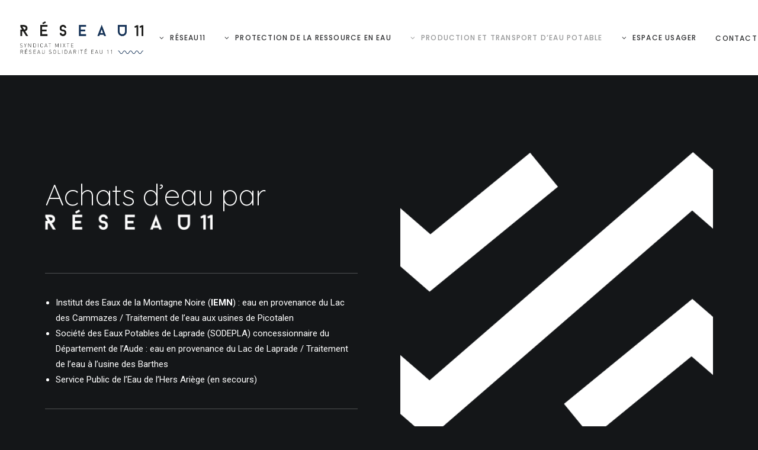

--- FILE ---
content_type: text/html; charset=UTF-8
request_url: https://reseau11.com/production_transport/achats-et-vente/
body_size: 16359
content:
<!DOCTYPE html>
<html class="no-touch" dir="ltr" lang="fr-FR" prefix="og: https://ogp.me/ns#" xmlns="http://www.w3.org/1999/xhtml">
<head>
<meta http-equiv="Content-Type" content="text/html; charset=UTF-8">
<meta name="viewport" content="width=device-width, initial-scale=1">
<link rel="profile" href="https://gmpg.org/xfn/11">
<link rel="pingback" href="https://reseau11.com/xmlrpc.php">
<title>Achats et Vente - RESEAU 11</title>

		<!-- All in One SEO 4.8.0 - aioseo.com -->
	<meta name="description" content="Achats d’eau par Institut des Eaux de la Montagne Noire (IEMN) : eau en provenance du Lac des Cammazes / Traitement de l’eau aux usines de Picotalen Société des Eaux Potables de Laprade (SODEPLA) concessionnaire du Département de l’Aude : eau en provenance du Lac de Laprade / Traitement de l’eau à l’usine des Barthes Service" />
	<meta name="robots" content="max-image-preview:large" />
	<link rel="canonical" href="https://reseau11.com/production_transport/achats-et-vente/" />
	<meta name="generator" content="All in One SEO (AIOSEO) 4.8.0" />
		<meta property="og:locale" content="fr_FR" />
		<meta property="og:site_name" content="RESEAU 11 - Syndicat Mixte Réseau Solidarité Eau 11" />
		<meta property="og:type" content="article" />
		<meta property="og:title" content="Achats et Vente - RESEAU 11" />
		<meta property="og:description" content="Achats d’eau par Institut des Eaux de la Montagne Noire (IEMN) : eau en provenance du Lac des Cammazes / Traitement de l’eau aux usines de Picotalen Société des Eaux Potables de Laprade (SODEPLA) concessionnaire du Département de l’Aude : eau en provenance du Lac de Laprade / Traitement de l’eau à l’usine des Barthes Service" />
		<meta property="og:url" content="https://reseau11.com/production_transport/achats-et-vente/" />
		<meta property="og:image" content="https://reseau11.com/wp-content/uploads/2020/12/ICO-COULEURS.png" />
		<meta property="og:image:secure_url" content="https://reseau11.com/wp-content/uploads/2020/12/ICO-COULEURS.png" />
		<meta property="og:image:width" content="877" />
		<meta property="og:image:height" content="620" />
		<meta property="article:published_time" content="2021-01-15T11:05:01+00:00" />
		<meta property="article:modified_time" content="2021-03-09T15:43:24+00:00" />
		<meta name="twitter:card" content="summary" />
		<meta name="twitter:title" content="Achats et Vente - RESEAU 11" />
		<meta name="twitter:description" content="Achats d’eau par Institut des Eaux de la Montagne Noire (IEMN) : eau en provenance du Lac des Cammazes / Traitement de l’eau aux usines de Picotalen Société des Eaux Potables de Laprade (SODEPLA) concessionnaire du Département de l’Aude : eau en provenance du Lac de Laprade / Traitement de l’eau à l’usine des Barthes Service" />
		<meta name="twitter:image" content="https://reseau11.com/wp-content/uploads/2020/12/ICO-COULEURS.png" />
		<script type="application/ld+json" class="aioseo-schema">
			{"@context":"https:\/\/schema.org","@graph":[{"@type":"BreadcrumbList","@id":"https:\/\/reseau11.com\/production_transport\/achats-et-vente\/#breadcrumblist","itemListElement":[{"@type":"ListItem","@id":"https:\/\/reseau11.com\/#listItem","position":1,"name":"Domicile","item":"https:\/\/reseau11.com\/","nextItem":{"@type":"ListItem","@id":"https:\/\/reseau11.com\/production_transport\/#listItem","name":"Production et transport"}},{"@type":"ListItem","@id":"https:\/\/reseau11.com\/production_transport\/#listItem","position":2,"name":"Production et transport","item":"https:\/\/reseau11.com\/production_transport\/","nextItem":{"@type":"ListItem","@id":"https:\/\/reseau11.com\/production_transport\/achats-et-vente\/#listItem","name":"Achats et Vente"},"previousItem":{"@type":"ListItem","@id":"https:\/\/reseau11.com\/#listItem","name":"Domicile"}},{"@type":"ListItem","@id":"https:\/\/reseau11.com\/production_transport\/achats-et-vente\/#listItem","position":3,"name":"Achats et Vente","previousItem":{"@type":"ListItem","@id":"https:\/\/reseau11.com\/production_transport\/#listItem","name":"Production et transport"}}]},{"@type":"Organization","@id":"https:\/\/reseau11.com\/#organization","name":"RESEAU 11","description":"Syndicat Mixte R\u00e9seau Solidarit\u00e9 Eau 11","url":"https:\/\/reseau11.com\/","logo":{"@type":"ImageObject","url":"https:\/\/reseau11.com\/wp-content\/uploads\/2020\/12\/LOGOCOULEUR.png","@id":"https:\/\/reseau11.com\/production_transport\/achats-et-vente\/#organizationLogo","width":804,"height":213},"image":{"@id":"https:\/\/reseau11.com\/production_transport\/achats-et-vente\/#organizationLogo"}},{"@type":"WebPage","@id":"https:\/\/reseau11.com\/production_transport\/achats-et-vente\/#webpage","url":"https:\/\/reseau11.com\/production_transport\/achats-et-vente\/","name":"Achats et Vente - RESEAU 11","description":"Achats d\u2019eau par Institut des Eaux de la Montagne Noire (IEMN) : eau en provenance du Lac des Cammazes \/ Traitement de l\u2019eau aux usines de Picotalen Soci\u00e9t\u00e9 des Eaux Potables de Laprade (SODEPLA) concessionnaire du D\u00e9partement de l\u2019Aude : eau en provenance du Lac de Laprade \/ Traitement de l\u2019eau \u00e0 l\u2019usine des Barthes Service","inLanguage":"fr-FR","isPartOf":{"@id":"https:\/\/reseau11.com\/#website"},"breadcrumb":{"@id":"https:\/\/reseau11.com\/production_transport\/achats-et-vente\/#breadcrumblist"},"datePublished":"2021-01-15T12:05:01+01:00","dateModified":"2021-03-09T16:43:24+01:00"},{"@type":"WebSite","@id":"https:\/\/reseau11.com\/#website","url":"https:\/\/reseau11.com\/","name":"RESEAU 11","description":"Syndicat Mixte R\u00e9seau Solidarit\u00e9 Eau 11","inLanguage":"fr-FR","publisher":{"@id":"https:\/\/reseau11.com\/#organization"}}]}
		</script>
		<!-- All in One SEO -->

<link rel='dns-prefetch' href='//fonts.googleapis.com' />
<link rel='dns-prefetch' href='//use.fontawesome.com' />
<link rel="alternate" type="application/rss+xml" title="RESEAU 11 &raquo; Flux" href="https://reseau11.com/feed/" />
<link rel="alternate" type="application/rss+xml" title="RESEAU 11 &raquo; Flux des commentaires" href="https://reseau11.com/comments/feed/" />
<link rel="alternate" title="oEmbed (JSON)" type="application/json+oembed" href="https://reseau11.com/wp-json/oembed/1.0/embed?url=https%3A%2F%2Freseau11.com%2Fproduction_transport%2Fachats-et-vente%2F" />
<link rel="alternate" title="oEmbed (XML)" type="text/xml+oembed" href="https://reseau11.com/wp-json/oembed/1.0/embed?url=https%3A%2F%2Freseau11.com%2Fproduction_transport%2Fachats-et-vente%2F&#038;format=xml" />
<style id='wp-img-auto-sizes-contain-inline-css' type='text/css'>
img:is([sizes=auto i],[sizes^="auto," i]){contain-intrinsic-size:3000px 1500px}
/*# sourceURL=wp-img-auto-sizes-contain-inline-css */
</style>
<style id='wp-emoji-styles-inline-css' type='text/css'>

	img.wp-smiley, img.emoji {
		display: inline !important;
		border: none !important;
		box-shadow: none !important;
		height: 1em !important;
		width: 1em !important;
		margin: 0 0.07em !important;
		vertical-align: -0.1em !important;
		background: none !important;
		padding: 0 !important;
	}
/*# sourceURL=wp-emoji-styles-inline-css */
</style>
<link rel='stylesheet' id='wp-block-library-css' href='https://reseau11.com/wp-includes/css/dist/block-library/style.min.css?ver=6.9' type='text/css' media='all' />
<style id='global-styles-inline-css' type='text/css'>
:root{--wp--preset--aspect-ratio--square: 1;--wp--preset--aspect-ratio--4-3: 4/3;--wp--preset--aspect-ratio--3-4: 3/4;--wp--preset--aspect-ratio--3-2: 3/2;--wp--preset--aspect-ratio--2-3: 2/3;--wp--preset--aspect-ratio--16-9: 16/9;--wp--preset--aspect-ratio--9-16: 9/16;--wp--preset--color--black: #000000;--wp--preset--color--cyan-bluish-gray: #abb8c3;--wp--preset--color--white: #ffffff;--wp--preset--color--pale-pink: #f78da7;--wp--preset--color--vivid-red: #cf2e2e;--wp--preset--color--luminous-vivid-orange: #ff6900;--wp--preset--color--luminous-vivid-amber: #fcb900;--wp--preset--color--light-green-cyan: #7bdcb5;--wp--preset--color--vivid-green-cyan: #00d084;--wp--preset--color--pale-cyan-blue: #8ed1fc;--wp--preset--color--vivid-cyan-blue: #0693e3;--wp--preset--color--vivid-purple: #9b51e0;--wp--preset--gradient--vivid-cyan-blue-to-vivid-purple: linear-gradient(135deg,rgb(6,147,227) 0%,rgb(155,81,224) 100%);--wp--preset--gradient--light-green-cyan-to-vivid-green-cyan: linear-gradient(135deg,rgb(122,220,180) 0%,rgb(0,208,130) 100%);--wp--preset--gradient--luminous-vivid-amber-to-luminous-vivid-orange: linear-gradient(135deg,rgb(252,185,0) 0%,rgb(255,105,0) 100%);--wp--preset--gradient--luminous-vivid-orange-to-vivid-red: linear-gradient(135deg,rgb(255,105,0) 0%,rgb(207,46,46) 100%);--wp--preset--gradient--very-light-gray-to-cyan-bluish-gray: linear-gradient(135deg,rgb(238,238,238) 0%,rgb(169,184,195) 100%);--wp--preset--gradient--cool-to-warm-spectrum: linear-gradient(135deg,rgb(74,234,220) 0%,rgb(151,120,209) 20%,rgb(207,42,186) 40%,rgb(238,44,130) 60%,rgb(251,105,98) 80%,rgb(254,248,76) 100%);--wp--preset--gradient--blush-light-purple: linear-gradient(135deg,rgb(255,206,236) 0%,rgb(152,150,240) 100%);--wp--preset--gradient--blush-bordeaux: linear-gradient(135deg,rgb(254,205,165) 0%,rgb(254,45,45) 50%,rgb(107,0,62) 100%);--wp--preset--gradient--luminous-dusk: linear-gradient(135deg,rgb(255,203,112) 0%,rgb(199,81,192) 50%,rgb(65,88,208) 100%);--wp--preset--gradient--pale-ocean: linear-gradient(135deg,rgb(255,245,203) 0%,rgb(182,227,212) 50%,rgb(51,167,181) 100%);--wp--preset--gradient--electric-grass: linear-gradient(135deg,rgb(202,248,128) 0%,rgb(113,206,126) 100%);--wp--preset--gradient--midnight: linear-gradient(135deg,rgb(2,3,129) 0%,rgb(40,116,252) 100%);--wp--preset--font-size--small: 13px;--wp--preset--font-size--medium: 20px;--wp--preset--font-size--large: 36px;--wp--preset--font-size--x-large: 42px;--wp--preset--spacing--20: 0.44rem;--wp--preset--spacing--30: 0.67rem;--wp--preset--spacing--40: 1rem;--wp--preset--spacing--50: 1.5rem;--wp--preset--spacing--60: 2.25rem;--wp--preset--spacing--70: 3.38rem;--wp--preset--spacing--80: 5.06rem;--wp--preset--shadow--natural: 6px 6px 9px rgba(0, 0, 0, 0.2);--wp--preset--shadow--deep: 12px 12px 50px rgba(0, 0, 0, 0.4);--wp--preset--shadow--sharp: 6px 6px 0px rgba(0, 0, 0, 0.2);--wp--preset--shadow--outlined: 6px 6px 0px -3px rgb(255, 255, 255), 6px 6px rgb(0, 0, 0);--wp--preset--shadow--crisp: 6px 6px 0px rgb(0, 0, 0);}:where(.is-layout-flex){gap: 0.5em;}:where(.is-layout-grid){gap: 0.5em;}body .is-layout-flex{display: flex;}.is-layout-flex{flex-wrap: wrap;align-items: center;}.is-layout-flex > :is(*, div){margin: 0;}body .is-layout-grid{display: grid;}.is-layout-grid > :is(*, div){margin: 0;}:where(.wp-block-columns.is-layout-flex){gap: 2em;}:where(.wp-block-columns.is-layout-grid){gap: 2em;}:where(.wp-block-post-template.is-layout-flex){gap: 1.25em;}:where(.wp-block-post-template.is-layout-grid){gap: 1.25em;}.has-black-color{color: var(--wp--preset--color--black) !important;}.has-cyan-bluish-gray-color{color: var(--wp--preset--color--cyan-bluish-gray) !important;}.has-white-color{color: var(--wp--preset--color--white) !important;}.has-pale-pink-color{color: var(--wp--preset--color--pale-pink) !important;}.has-vivid-red-color{color: var(--wp--preset--color--vivid-red) !important;}.has-luminous-vivid-orange-color{color: var(--wp--preset--color--luminous-vivid-orange) !important;}.has-luminous-vivid-amber-color{color: var(--wp--preset--color--luminous-vivid-amber) !important;}.has-light-green-cyan-color{color: var(--wp--preset--color--light-green-cyan) !important;}.has-vivid-green-cyan-color{color: var(--wp--preset--color--vivid-green-cyan) !important;}.has-pale-cyan-blue-color{color: var(--wp--preset--color--pale-cyan-blue) !important;}.has-vivid-cyan-blue-color{color: var(--wp--preset--color--vivid-cyan-blue) !important;}.has-vivid-purple-color{color: var(--wp--preset--color--vivid-purple) !important;}.has-black-background-color{background-color: var(--wp--preset--color--black) !important;}.has-cyan-bluish-gray-background-color{background-color: var(--wp--preset--color--cyan-bluish-gray) !important;}.has-white-background-color{background-color: var(--wp--preset--color--white) !important;}.has-pale-pink-background-color{background-color: var(--wp--preset--color--pale-pink) !important;}.has-vivid-red-background-color{background-color: var(--wp--preset--color--vivid-red) !important;}.has-luminous-vivid-orange-background-color{background-color: var(--wp--preset--color--luminous-vivid-orange) !important;}.has-luminous-vivid-amber-background-color{background-color: var(--wp--preset--color--luminous-vivid-amber) !important;}.has-light-green-cyan-background-color{background-color: var(--wp--preset--color--light-green-cyan) !important;}.has-vivid-green-cyan-background-color{background-color: var(--wp--preset--color--vivid-green-cyan) !important;}.has-pale-cyan-blue-background-color{background-color: var(--wp--preset--color--pale-cyan-blue) !important;}.has-vivid-cyan-blue-background-color{background-color: var(--wp--preset--color--vivid-cyan-blue) !important;}.has-vivid-purple-background-color{background-color: var(--wp--preset--color--vivid-purple) !important;}.has-black-border-color{border-color: var(--wp--preset--color--black) !important;}.has-cyan-bluish-gray-border-color{border-color: var(--wp--preset--color--cyan-bluish-gray) !important;}.has-white-border-color{border-color: var(--wp--preset--color--white) !important;}.has-pale-pink-border-color{border-color: var(--wp--preset--color--pale-pink) !important;}.has-vivid-red-border-color{border-color: var(--wp--preset--color--vivid-red) !important;}.has-luminous-vivid-orange-border-color{border-color: var(--wp--preset--color--luminous-vivid-orange) !important;}.has-luminous-vivid-amber-border-color{border-color: var(--wp--preset--color--luminous-vivid-amber) !important;}.has-light-green-cyan-border-color{border-color: var(--wp--preset--color--light-green-cyan) !important;}.has-vivid-green-cyan-border-color{border-color: var(--wp--preset--color--vivid-green-cyan) !important;}.has-pale-cyan-blue-border-color{border-color: var(--wp--preset--color--pale-cyan-blue) !important;}.has-vivid-cyan-blue-border-color{border-color: var(--wp--preset--color--vivid-cyan-blue) !important;}.has-vivid-purple-border-color{border-color: var(--wp--preset--color--vivid-purple) !important;}.has-vivid-cyan-blue-to-vivid-purple-gradient-background{background: var(--wp--preset--gradient--vivid-cyan-blue-to-vivid-purple) !important;}.has-light-green-cyan-to-vivid-green-cyan-gradient-background{background: var(--wp--preset--gradient--light-green-cyan-to-vivid-green-cyan) !important;}.has-luminous-vivid-amber-to-luminous-vivid-orange-gradient-background{background: var(--wp--preset--gradient--luminous-vivid-amber-to-luminous-vivid-orange) !important;}.has-luminous-vivid-orange-to-vivid-red-gradient-background{background: var(--wp--preset--gradient--luminous-vivid-orange-to-vivid-red) !important;}.has-very-light-gray-to-cyan-bluish-gray-gradient-background{background: var(--wp--preset--gradient--very-light-gray-to-cyan-bluish-gray) !important;}.has-cool-to-warm-spectrum-gradient-background{background: var(--wp--preset--gradient--cool-to-warm-spectrum) !important;}.has-blush-light-purple-gradient-background{background: var(--wp--preset--gradient--blush-light-purple) !important;}.has-blush-bordeaux-gradient-background{background: var(--wp--preset--gradient--blush-bordeaux) !important;}.has-luminous-dusk-gradient-background{background: var(--wp--preset--gradient--luminous-dusk) !important;}.has-pale-ocean-gradient-background{background: var(--wp--preset--gradient--pale-ocean) !important;}.has-electric-grass-gradient-background{background: var(--wp--preset--gradient--electric-grass) !important;}.has-midnight-gradient-background{background: var(--wp--preset--gradient--midnight) !important;}.has-small-font-size{font-size: var(--wp--preset--font-size--small) !important;}.has-medium-font-size{font-size: var(--wp--preset--font-size--medium) !important;}.has-large-font-size{font-size: var(--wp--preset--font-size--large) !important;}.has-x-large-font-size{font-size: var(--wp--preset--font-size--x-large) !important;}
/*# sourceURL=global-styles-inline-css */
</style>

<style id='classic-theme-styles-inline-css' type='text/css'>
/*! This file is auto-generated */
.wp-block-button__link{color:#fff;background-color:#32373c;border-radius:9999px;box-shadow:none;text-decoration:none;padding:calc(.667em + 2px) calc(1.333em + 2px);font-size:1.125em}.wp-block-file__button{background:#32373c;color:#fff;text-decoration:none}
/*# sourceURL=/wp-includes/css/classic-themes.min.css */
</style>
<link rel='stylesheet' id='font-awesome-svg-styles-css' href='https://reseau11.com/wp-content/uploads/font-awesome/v6.4.0/css/svg-with-js.css' type='text/css' media='all' />
<style id='font-awesome-svg-styles-inline-css' type='text/css'>
   .wp-block-font-awesome-icon svg::before,
   .wp-rich-text-font-awesome-icon svg::before {content: unset;}
/*# sourceURL=font-awesome-svg-styles-inline-css */
</style>
<link rel='stylesheet' id='contact-form-7-css' href='https://reseau11.com/wp-content/plugins/contact-form-7/includes/css/styles.css?ver=6.0.4' type='text/css' media='all' />
<link rel='stylesheet' id='ppv-public-css' href='https://reseau11.com/wp-content/plugins/document-emberdder/dist/public.css?ver=1.8.8' type='text/css' media='all' />
<link rel='stylesheet' id='uncodefont-google-css' href='//fonts.googleapis.com/css?family=Poppins%3A300%2Cregular%2C500%2C600%2C700%7CDroid+Serif%3Aregular%2Citalic%2C700%2C700italic%7CPlayfair+Display%3Aregular%2Citalic%2C700%2C700italic%2C900%2C900italic%7CRoboto%3A100%2C100italic%2C300%2C300italic%2Cregular%2Citalic%2C500%2C500italic%2C700%2C700italic%2C900%2C900italic%7CQuicksand%3A300%2Cregular%2C500%2C700%7CLora%3Aregular%2Citalic%2C700%2C700italic%7CRoboto+Condensed%3A300%2C300italic%2Cregular%2Citalic%2C700%2C700italic%7CComic+Neue%3A300%2C300italic%2Cregular%2Citalic%2C700%2C700italic&#038;subset=devanagari%2Clatin-ext%2Clatin%2Ccyrillic%2Cvietnamese%2Cgreek%2Ccyrillic-ext%2Cgreek-ext&#038;ver=2.7.5' type='text/css' media='all' />
<link rel='stylesheet' id='uncode-privacy-css' href='https://reseau11.com/wp-content/plugins/uncode-privacy/assets/css/uncode-privacy-public.css?ver=2.2.4' type='text/css' media='all' />
<link rel='stylesheet' id='cff-css' href='https://reseau11.com/wp-content/plugins/custom-facebook-feed-pro/assets/css/cff-style.min.css?ver=4.6.6' type='text/css' media='all' />
<link rel='stylesheet' id='extensive-vc-main-style-css' href='https://reseau11.com/wp-content/plugins/extensive-vc-addon/assets/css/main.min.css?ver=6.9' type='text/css' media='all' />
<link rel='stylesheet' id='ionicons-css' href='https://reseau11.com/wp-content/plugins/extensive-vc-addon/assets/css/ion-icons/css/ionicons.min.css?ver=6.9' type='text/css' media='all' />
<link rel='stylesheet' id='font-awesome-official-css' href='https://use.fontawesome.com/releases/v6.4.0/css/all.css' type='text/css' media='all' integrity="sha384-iw3OoTErCYJJB9mCa8LNS2hbsQ7M3C0EpIsO/H5+EGAkPGc6rk+V8i04oW/K5xq0" crossorigin="anonymous" />
<link rel='stylesheet' id='extensive-vc-google-fonts-css' href='https://fonts.googleapis.com/css?family=Raleway%3A400%2C500%2C600%2C700%2C800%2C900%7CPoppins%3A400%2C700&#038;subset=latin-ext&#038;ver=1.0' type='text/css' media='all' />
<link rel='stylesheet' id='uncode-style-css' href='https://reseau11.com/wp-content/themes/uncode/library/css/style.css?ver=1269655916' type='text/css' media='all' />
<style id='uncode-style-inline-css' type='text/css'>

@media (max-width: 959px) { .navbar-brand > * { height: 33px !important;}}
@media (min-width: 960px) { .limit-width { max-width: 1200px; margin: auto;}}
.menu-primary ul.menu-smart > li > a, .menu-primary ul.menu-smart li.dropdown > a, .menu-primary ul.menu-smart li.mega-menu > a, .vmenu-container ul.menu-smart > li > a, .vmenu-container ul.menu-smart li.dropdown > a { text-transform: uppercase; }
.menu-primary ul.menu-smart ul a, .vmenu-container ul.menu-smart ul a { text-transform: uppercase; }
body.menu-custom-padding .col-lg-0.logo-container, body.menu-custom-padding .col-lg-2.logo-container, body.menu-custom-padding .col-lg-12 .logo-container, body.menu-custom-padding .col-lg-4.logo-container { padding-top: 36px; padding-bottom: 36px; }
body.menu-custom-padding .col-lg-0.logo-container.shrinked, body.menu-custom-padding .col-lg-2.logo-container.shrinked, body.menu-custom-padding .col-lg-12 .logo-container.shrinked, body.menu-custom-padding .col-lg-4.logo-container.shrinked { padding-top: 27px; padding-bottom: 27px; }
@media (max-width: 959px) { body.menu-custom-padding .menu-container .logo-container { padding-top: 27px !important; padding-bottom: 27px !important; } }
#changer-back-color { transition: background-color 1000ms cubic-bezier(0.25, 1, 0.5, 1) !important; } #changer-back-color > div { transition: opacity 1000ms cubic-bezier(0.25, 1, 0.5, 1) !important; } body.bg-changer-init.disable-hover .main-wrapper .style-light,  body.bg-changer-init.disable-hover .main-wrapper .style-light h1,  body.bg-changer-init.disable-hover .main-wrapper .style-light h2, body.bg-changer-init.disable-hover .main-wrapper .style-light h3, body.bg-changer-init.disable-hover .main-wrapper .style-light h4, body.bg-changer-init.disable-hover .main-wrapper .style-light h5, body.bg-changer-init.disable-hover .main-wrapper .style-light h6, body.bg-changer-init.disable-hover .main-wrapper .style-light a, body.bg-changer-init.disable-hover .main-wrapper .style-dark, body.bg-changer-init.disable-hover .main-wrapper .style-dark h1, body.bg-changer-init.disable-hover .main-wrapper .style-dark h2, body.bg-changer-init.disable-hover .main-wrapper .style-dark h3, body.bg-changer-init.disable-hover .main-wrapper .style-dark h4, body.bg-changer-init.disable-hover .main-wrapper .style-dark h5, body.bg-changer-init.disable-hover .main-wrapper .style-dark h6, body.bg-changer-init.disable-hover .main-wrapper .style-dark a { transition: color 1000ms cubic-bezier(0.25, 1, 0.5, 1) !important; }
/*# sourceURL=uncode-style-inline-css */
</style>
<link rel='stylesheet' id='uncode-icons-css' href='https://reseau11.com/wp-content/themes/uncode/library/css/uncode-icons.css?ver=1269655916' type='text/css' media='all' />
<link rel='stylesheet' id='uncode-custom-style-css' href='https://reseau11.com/wp-content/themes/uncode/library/css/style-custom.css?ver=1269655916' type='text/css' media='all' />
<link rel='stylesheet' id='font-awesome-official-v4shim-css' href='https://use.fontawesome.com/releases/v6.4.0/css/v4-shims.css' type='text/css' media='all' integrity="sha384-TjXU13dTMPo+5ZlOUI1IGXvpmajjoetPqbUJqTx+uZ1bGwylKHNEItuVe/mg/H6l" crossorigin="anonymous" />
<script type="text/javascript" src="https://reseau11.com/wp-content/plugins/document-emberdder/dist/public.js?ver=1.8.8" id="ppv-public-js"></script>
<script type="text/javascript" src="https://reseau11.com/wp-includes/js/jquery/jquery.min.js?ver=3.7.1" id="jquery-core-js"></script>
<script type="text/javascript" src="https://reseau11.com/wp-includes/js/jquery/jquery-migrate.min.js?ver=3.4.1" id="jquery-migrate-js"></script>
<script type="text/javascript" id="uncode-init-js-extra">
/* <![CDATA[ */
var SiteParameters = {"days":"jours","hours":"heures","minutes":"minutes","seconds":"secondes","constant_scroll":"on","scroll_speed":"2","parallax_factor":"0.25","loading":"Chargement...","slide_name":"slide","slide_footer":"footer","ajax_url":"https://reseau11.com/wp-admin/admin-ajax.php","nonce_adaptive_images":"d60e5a1d92","nonce_srcset_async":"5d63b5102f","enable_debug":"","block_mobile_videos":"","is_frontend_editor":"","main_width":["1200","px"],"mobile_parallax_allowed":"","listen_for_screen_update":"1","wireframes_plugin_active":"1","sticky_elements":"on","resize_quality":"100","register_metadata":"","bg_changer_time":"1000","update_wc_fragments":"1","optimize_shortpixel_image":"","menu_mobile_offcanvas_gap":"45","custom_cursor_selector":"[href], .trigger-overlay, .owl-next, .owl-prev, .owl-dot, input[type=\"submit\"], input[type=\"checkbox\"], button[type=\"submit\"], a[class^=\"ilightbox\"], .ilightbox-thumbnail, .ilightbox-prev, .ilightbox-next, .overlay-close, .unmodal-close, .qty-inset \u003E span, .share-button li, .uncode-post-titles .tmb.tmb-click-area, .btn-link, .tmb-click-row .t-inside, .lg-outer button, .lg-thumb img, a[data-lbox], .uncode-close-offcanvas-overlay, .uncode-nav-next, .uncode-nav-prev, .uncode-nav-index","mobile_parallax_animation":"","lbox_enhanced":"","native_media_player":"1","vimeoPlayerParams":"?autoplay=0","ajax_filter_key_search":"key","ajax_filter_key_unfilter":"unfilter","index_pagination_disable_scroll":"","index_pagination_scroll_to":"","uncode_wc_popup_cart_qty":"","disable_hover_hack":"","uncode_nocookie":"","menuHideOnClick":"1","smoothScroll":"","smoothScrollDisableHover":"","smoothScrollQuery":"960","uncode_force_onepage_dots":"","uncode_smooth_scroll_safe":"","uncode_lb_add_galleries":", .gallery","uncode_lb_add_items":", .gallery .gallery-item a","uncode_limit_width":"1200px"};
//# sourceURL=uncode-init-js-extra
/* ]]> */
</script>
<script type="text/javascript" src="https://reseau11.com/wp-content/themes/uncode/library/js/init.js?ver=1269655916" id="uncode-init-js"></script>
<script></script><link rel="https://api.w.org/" href="https://reseau11.com/wp-json/" /><link rel="alternate" title="JSON" type="application/json" href="https://reseau11.com/wp-json/wp/v2/pages/88341" /><link rel="EditURI" type="application/rsd+xml" title="RSD" href="https://reseau11.com/xmlrpc.php?rsd" />
<meta name="generator" content="WordPress 6.9" />
<link rel='shortlink' href='https://reseau11.com/?p=88341' />
<!-- start Simple Custom CSS and JS -->
<style type="text/css">
body.page-id-90994 #tab-1ae394ff-197c-2 > div:nth-child(1) > div:nth-child(2) > p:nth-child(1) {
  width: 40%;
}
body.page-id-90994 #tab-1ae394ff-197c-2 > div:nth-child(1) > div:nth-child(1) > div:nth-child(1) {
  margin-top: 5%;
}

#gallery-14157888 {
  margin-top: 3%;
}

body.page-id-90994 #tab-1ae394ff-197c-2 > div:nth-child(1) > div:nth-child(1) > div:nth-child(1) > h4:nth-child(1) {
  margin-bottom: 1%;
}

#tab-1ae394ff-197c-2 > div:nth-child(1) > div:nth-child(2) > p:nth-child(1) {
  margin-top: 3%;
}


//* Partie conférences du tab *//

#tab-1744211952-2-99 > div:nth-child(1) > div:nth-child(2) > p:nth-child(1) {
  width: 40% !important;
  margin-top: 3% !important;
}
#tab-1744211952-2-99 > div:nth-child(1) > div:nth-child(1) > div:nth-child(1) > h2:nth-child(1) > span:nth-child(1) {
  margin-top: 5%;
}
 #tab-1744211952-2-99 > div:nth-child(1) > div:nth-child(2) > p:nth-child(1) {
  width: 40%;
}

#tab-1744211952-2-99 > div:nth-child(1) > div:nth-child(2) > p:nth-child(1) {
  margin-bottom: 3%;
}

</style>
<!-- end Simple Custom CSS and JS -->
<!-- start Simple Custom CSS and JS -->
<script type="text/javascript">
if (window.location.href === "https://reseau11.com/usager/actu/") {
    const style = document.createElement("style");
    style.innerHTML = `
        .headings-style,
        h1,
        h2,
        h3,
        h4,
        h5,
        h6,
        .heading-text > p,
        .tmb .t-entry .t-entry-cat,
        .tmb .t-entry .t-entry-title,
        .tmb .t-entry .t-entry-table-typography,
        .vc_pie_chart .vc_pie_chart_value,
        ul.dwls_search_results .daves-wordpress-live-search_title .search-title {
            letter-spacing: 0.04em;
            font-weight: 300;
            font-family: Roboto;
        }
    `;
    document.head.appendChild(style);
}
</script>
<!-- end Simple Custom CSS and JS -->
<!-- start Simple Custom CSS and JS -->
<script type="text/javascript">
 

  window.fbAsyncInit = function() {
    FB.init({
      appId      : '339610524122574',
      xfbml      : true,
      version    : 'v10.0'
    });
    FB.AppEvents.logPageView();
  };

  (function(d, s, id){
     var js, fjs = d.getElementsByTagName(s)[0];
     if (d.getElementById(id)) {return;}
     js = d.createElement(s); js.id = id;
     js.src = "https://connect.facebook.net/en_US/sdk.js";
     fjs.parentNode.insertBefore(js, fjs);
   }(document, 'script', 'facebook-jssdk'));

</script>
<!-- end Simple Custom CSS and JS -->
<!-- Custom Facebook Feed JS vars -->
<script type="text/javascript">
var cffsiteurl = "https://reseau11.com/wp-content/plugins";
var cffajaxurl = "https://reseau11.com/wp-admin/admin-ajax.php";


var cfflinkhashtags = "true";
</script>
<style type="text/css">.recentcomments a{display:inline !important;padding:0 !important;margin:0 !important;}</style><style data-type="vc_custom-css">#bonjour {
    transform: rotateY(180deg);
}</style><meta name="generator" content="Powered by Slider Revolution 6.7.28 - responsive, Mobile-Friendly Slider Plugin for WordPress with comfortable drag and drop interface." />
<link rel="icon" href="https://reseau11.com/wp-content/uploads/2020/12/cropped-ICO-COULEURS-32x32.png" sizes="32x32" />
<link rel="icon" href="https://reseau11.com/wp-content/uploads/2020/12/cropped-ICO-COULEURS-192x192.png" sizes="192x192" />
<link rel="apple-touch-icon" href="https://reseau11.com/wp-content/uploads/2020/12/cropped-ICO-COULEURS-180x180.png" />
<meta name="msapplication-TileImage" content="https://reseau11.com/wp-content/uploads/2020/12/cropped-ICO-COULEURS-270x270.png" />
<script>function setREVStartSize(e){
			//window.requestAnimationFrame(function() {
				window.RSIW = window.RSIW===undefined ? window.innerWidth : window.RSIW;
				window.RSIH = window.RSIH===undefined ? window.innerHeight : window.RSIH;
				try {
					var pw = document.getElementById(e.c).parentNode.offsetWidth,
						newh;
					pw = pw===0 || isNaN(pw) || (e.l=="fullwidth" || e.layout=="fullwidth") ? window.RSIW : pw;
					e.tabw = e.tabw===undefined ? 0 : parseInt(e.tabw);
					e.thumbw = e.thumbw===undefined ? 0 : parseInt(e.thumbw);
					e.tabh = e.tabh===undefined ? 0 : parseInt(e.tabh);
					e.thumbh = e.thumbh===undefined ? 0 : parseInt(e.thumbh);
					e.tabhide = e.tabhide===undefined ? 0 : parseInt(e.tabhide);
					e.thumbhide = e.thumbhide===undefined ? 0 : parseInt(e.thumbhide);
					e.mh = e.mh===undefined || e.mh=="" || e.mh==="auto" ? 0 : parseInt(e.mh,0);
					if(e.layout==="fullscreen" || e.l==="fullscreen")
						newh = Math.max(e.mh,window.RSIH);
					else{
						e.gw = Array.isArray(e.gw) ? e.gw : [e.gw];
						for (var i in e.rl) if (e.gw[i]===undefined || e.gw[i]===0) e.gw[i] = e.gw[i-1];
						e.gh = e.el===undefined || e.el==="" || (Array.isArray(e.el) && e.el.length==0)? e.gh : e.el;
						e.gh = Array.isArray(e.gh) ? e.gh : [e.gh];
						for (var i in e.rl) if (e.gh[i]===undefined || e.gh[i]===0) e.gh[i] = e.gh[i-1];
											
						var nl = new Array(e.rl.length),
							ix = 0,
							sl;
						e.tabw = e.tabhide>=pw ? 0 : e.tabw;
						e.thumbw = e.thumbhide>=pw ? 0 : e.thumbw;
						e.tabh = e.tabhide>=pw ? 0 : e.tabh;
						e.thumbh = e.thumbhide>=pw ? 0 : e.thumbh;
						for (var i in e.rl) nl[i] = e.rl[i]<window.RSIW ? 0 : e.rl[i];
						sl = nl[0];
						for (var i in nl) if (sl>nl[i] && nl[i]>0) { sl = nl[i]; ix=i;}
						var m = pw>(e.gw[ix]+e.tabw+e.thumbw) ? 1 : (pw-(e.tabw+e.thumbw)) / (e.gw[ix]);
						newh =  (e.gh[ix] * m) + (e.tabh + e.thumbh);
					}
					var el = document.getElementById(e.c);
					if (el!==null && el) el.style.height = newh+"px";
					el = document.getElementById(e.c+"_wrapper");
					if (el!==null && el) {
						el.style.height = newh+"px";
						el.style.display = "block";
					}
				} catch(e){
					console.log("Failure at Presize of Slider:" + e)
				}
			//});
		  };</script>
		<style type="text/css" id="wp-custom-css">
			.unexpand > div:nth-child(1) > div:nth-child(1) > div:nth-child(1) > div:nth-child(2) > div:nth-child(1) > div:nth-child(1) > div:nth-child(2) > div:nth-child(1) > div:nth-child(1) > div:nth-child(1) > div:nth-child(1) > div:nth-child(1) > div:nth-child(1) {
  text-align: center !important;
}
.wp-image-90917 {
  width: 50% !important;
}
.wp-image-90918 {
  width: 50% !important;
}
.top-menu > div:nth-child(1) > div:nth-child(1) {
  display: none !important;
}
.wp-image-90960 {
  width: 50% !important;
}
#row-unique-2 > div:nth-child(1) > div:nth-child(1) > div:nth-child(1) > div:nth-child(1) > div:nth-child(1) > div:nth-child(1) > div:nth-child(1) > div:nth-child(1) > div:nth-child(1) > div:nth-child(1) > div:nth-child(2) > div:nth-child(1) > div:nth-child(1) > div:nth-child(1) > div:nth-child(1) > div:nth-child(3) > h2:nth-child(1) {
  font-family: Roboto;
  font-weight: 300;
  text-transform: uppercase;
  color: #777777 !important;
}

div.uncode_text_column:nth-child(7) > h2:nth-child(1) {
  font-family: Roboto;
  font-weight: 300;
  text-transform: uppercase;
  color: #777 !important;
}


/*PAGE EVENEMENT ESPACE USAGER*/
#tab-1744211952-1-45 > div:nth-child(1) > div:nth-child(2) {
  width: 40%;
}
#tab-1744211952-1-45 > div:nth-child(1) > div:nth-child(1) > div:nth-child(1) {
  margin-top: 3%;
}
		</style>
		<noscript><style> .wpb_animate_when_almost_visible { opacity: 1; }</style></noscript><link rel='stylesheet' id='rs-plugin-settings-css' href='//reseau11.com/wp-content/plugins/revslider/sr6/assets/css/rs6.css?ver=6.7.28' type='text/css' media='all' />
<style id='rs-plugin-settings-inline-css' type='text/css'>
#rs-demo-id {}
/*# sourceURL=rs-plugin-settings-inline-css */
</style>
</head>
<body data-rsssl=1 class="wp-singular page-template-default page page-id-88341 page-child parent-pageid-88267 wp-theme-uncode  style-color-wayh-bg extensive-vc-1.9.1 hormenu-position-left megamenu-full-submenu hmenu hmenu-position-center header-full-width main-center-align menu-mobile-transparent menu-custom-padding menu-sticky-mobile menu-mobile-centered menu-mobile-animated mobile-parallax-not-allowed ilb-no-bounce unreg qw-body-scroll-disabled no-qty-fx evc-predefined-style wpb-js-composer js-comp-ver-7.8 vc_responsive" data-border="0">
		<div id="vh_layout_help"></div><div class="body-borders" data-border="0"><div class="top-border body-border-shadow"></div><div class="right-border body-border-shadow"></div><div class="bottom-border body-border-shadow"></div><div class="left-border body-border-shadow"></div><div class="top-border style-light-bg"></div><div class="right-border style-light-bg"></div><div class="bottom-border style-light-bg"></div><div class="left-border style-light-bg"></div></div>	<div class="box-wrapper">
		<div class="box-container">
		<script type="text/javascript" id="initBox">UNCODE.initBox();</script>
		<div class="menu-wrapper menu-sticky menu-sticky-mobile menu-no-arrows">
													<div class="top-menu navbar menu-secondary menu-dark submenu-dark style-color-rgdb-bg top-menu-padding mobile-hidden tablet-hidden single-h-padding">
																		<div class="row-menu">
																			<div class="row-menu-inner"><div class="col-lg-0 middle">
																					<div class="menu-bloginfo">
																						<div class="menu-bloginfo-inner style-dark">
																							
																						</div>
																					</div>
																				</div>
																				<div class="col-lg-12 menu-horizontal">
																					<div class="navbar-topmenu navbar-nav-last"><ul id="menu-secondaire" class="menu-smart menu-mini sm"><li id="menu-item-89776" class="menu-item menu-item-type-custom menu-item-object-custom menu-item-89776 menu-item-link"><a title="Accès réservé" target="_blank" href="https://www.dropbox.com/login">Accès réservé<i class="fa fa-angle-right fa-dropdown"></i></a></li>
</ul></div>
																				</div></div>
																		</div>
																	</div>
													<header id="masthead" class="navbar menu-primary menu-light submenu-dark menu-transparent menu-add-padding style-light-original single-h-padding menu-absolute menu-animated menu-with-logo">
														<div class="menu-container style-color-xsdn-bg menu-no-borders">
															<div class="row-menu">
																<div class="row-menu-inner">
																	<div id="logo-container-mobile" class="col-lg-0 logo-container middle">
																		<div id="main-logo" class="navbar-header style-light">
																			<a href="https://reseau11.com/" class="navbar-brand" data-padding-shrink ="27" data-minheight="55" aria-label="RESEAU 11"><div class="logo-image main-logo  logo-light" data-maxheight="55" style="height: 55px;"><img decoding="async" src="https://reseau11.com/wp-content/uploads/2020/12/LOGOCOULEUR.png" alt="logo" width="804" height="213" class="img-responsive" /></div><div class="logo-image main-logo  logo-dark" data-maxheight="55" style="height: 55px;display:none;"><img decoding="async" src="https://reseau11.com/wp-content/uploads/2020/12/LOGO.png" alt="logo" width="804" height="213" class="img-responsive" /></div></a>
																		</div>
																		<div class="mmb-container"><div class="mobile-additional-icons"><a class="desktop-hidden  mobile-search-icon trigger-overlay mobile-additional-icon" data-area="search" data-container="box-container" href="#" aria-label="Recherche"><span class="search-icon-container additional-icon-container"><i class="fa fa-search3"></i></span></a></div><div class="mobile-menu-button mobile-menu-button-light lines-button"><span class="lines"><span></span></span></div></div>
																	</div>
																	<div class="col-lg-12 main-menu-container middle">
																		<div class="menu-horizontal menu-dd-shadow-lg ">
																			<div class="menu-horizontal-inner">
																				<div class="nav navbar-nav navbar-main navbar-nav-first"><ul id="menu-primary" class="menu-primary-inner menu-smart sm"><li id="menu-item-88245" class="menu-item menu-item-type-custom menu-item-object-custom menu-item-has-children menu-item-88245 dropdown menu-item-link"><a title="RéSeau11" href="#" data-toggle="dropdown" class="dropdown-toggle"><i class="menu-icon fa fa-angle-down"></i>RéSeau11<i class="fa fa-angle-down fa-dropdown"></i></a>
<ul role="menu" class="drop-menu">
	<li id="menu-item-87775" class="menu-item menu-item-type-post_type menu-item-object-page menu-item-87775"><a title="Historique" href="https://reseau11.com/reseau11/historique/">Historique<i class="fa fa-angle-right fa-dropdown"></i></a></li>
	<li id="menu-item-88278" class="menu-item menu-item-type-post_type menu-item-object-page menu-item-88278"><a title="Competences" href="https://reseau11.com/reseau11/competences/">Competences<i class="fa fa-angle-right fa-dropdown"></i></a></li>
	<li id="menu-item-88277" class="menu-item menu-item-type-post_type menu-item-object-page menu-item-88277"><a title="Adhérents" href="https://reseau11.com/reseau11/adherents/">Adhérents<i class="fa fa-angle-right fa-dropdown"></i></a></li>
	<li id="menu-item-88276" class="menu-item menu-item-type-post_type menu-item-object-page menu-item-88276"><a title="Population concernée" href="https://reseau11.com/reseau11/population_concernees/">Population concernée<i class="fa fa-angle-right fa-dropdown"></i></a></li>
	<li id="menu-item-89001" class="menu-item menu-item-type-post_type menu-item-object-page menu-item-89001"><a title="Périmètres" href="https://reseau11.com/reseau11/perimetre/">Périmètres<i class="fa fa-angle-right fa-dropdown"></i></a></li>
	<li id="menu-item-88275" class="menu-item menu-item-type-post_type menu-item-object-page menu-item-88275"><a title="Gouvernance" href="https://reseau11.com/reseau11/gouvernance/">Gouvernance<i class="fa fa-angle-right fa-dropdown"></i></a></li>
	<li id="menu-item-89016" class="menu-item menu-item-type-post_type menu-item-object-page menu-item-89016"><a title="Équipes" href="https://reseau11.com/reseau11/equipe/">Équipes<i class="fa fa-angle-right fa-dropdown"></i></a></li>
	<li id="menu-item-89070" class="menu-item menu-item-type-post_type menu-item-object-page menu-item-89070"><a title="Tarifs et budgets" href="https://reseau11.com/reseau11/tarifs-et-budgets/">Tarifs et budgets<i class="fa fa-angle-right fa-dropdown"></i></a></li>
	<li id="menu-item-89068" class="menu-item menu-item-type-post_type menu-item-object-page menu-item-89068"><a title="Marchés publics" href="https://reseau11.com/reseau11/marches-publics/">Marchés publics<i class="fa fa-angle-right fa-dropdown"></i></a></li>
	<li id="menu-item-90267" class="menu-item menu-item-type-post_type menu-item-object-page menu-item-90267"><a title="Appel à projets" href="https://reseau11.com/reseau11/appel-a-projets/">Appel à projets<i class="fa fa-angle-right fa-dropdown"></i></a></li>
</ul>
</li>
<li id="menu-item-87600" class="menu-item menu-item-type-custom menu-item-object-custom menu-item-has-children menu-item-87600 dropdown menu-item-link"><a title="Protection de la ressource en eau" href="#" data-toggle="dropdown" class="dropdown-toggle"><i class="menu-icon fa fa-angle-down"></i>Protection de la ressource en eau<i class="fa fa-angle-down fa-dropdown"></i></a>
<ul role="menu" class="drop-menu">
	<li id="menu-item-88284" class="menu-item menu-item-type-post_type menu-item-object-page menu-item-88284"><a title="Enjeux et Objectifs" href="https://reseau11.com/protection_m/enjeux_objectifs/">Enjeux et Objectifs<i class="fa fa-angle-right fa-dropdown"></i></a></li>
	<li id="menu-item-88282" class="menu-item menu-item-type-post_type menu-item-object-page menu-item-88282"><a title="Cycle de l&#039;eau" href="https://reseau11.com/protection_m/cycle_eau/">Cycle de l&rsquo;eau<i class="fa fa-angle-right fa-dropdown"></i></a></li>
	<li id="menu-item-88281" class="menu-item menu-item-type-post_type menu-item-object-page menu-item-88281"><a title="Ressources et Captages" href="https://reseau11.com/protection_m/captage/">Ressources et Captages<i class="fa fa-angle-right fa-dropdown"></i></a></li>
	<li id="menu-item-88280" class="menu-item menu-item-type-post_type menu-item-object-page menu-item-88280"><a title="Périmètres de protection" href="https://reseau11.com/protection_m/protection/">Périmètres de protection<i class="fa fa-angle-right fa-dropdown"></i></a></li>
	<li id="menu-item-89250" class="menu-item menu-item-type-post_type menu-item-object-page menu-item-89250"><a title="Captages Prioritaires" href="https://reseau11.com/protection_m/captages-prioritaires/">Captages Prioritaires<i class="fa fa-angle-right fa-dropdown"></i></a></li>
	<li id="menu-item-89069" class="menu-item menu-item-type-post_type menu-item-object-page menu-item-89069"><a title="Suivi qualitatif" href="https://reseau11.com/protection_m/suivi-qualitatif/">Suivi qualitatif<i class="fa fa-angle-right fa-dropdown"></i></a></li>
	<li id="menu-item-89148" class="menu-item menu-item-type-post_type menu-item-object-page menu-item-89148"><a title="Suivi quantitatif" href="https://reseau11.com/protection_m/suivi-quantitatif/">Suivi quantitatif<i class="fa fa-angle-right fa-dropdown"></i></a></li>
	<li id="menu-item-89146" class="menu-item menu-item-type-post_type menu-item-object-page menu-item-89146"><a title="Planification" href="https://reseau11.com/protection_m/planification/">Planification<i class="fa fa-angle-right fa-dropdown"></i></a></li>
</ul>
</li>
<li id="menu-item-88249" class="menu-item menu-item-type-custom menu-item-object-custom current-menu-ancestor current-menu-parent menu-item-has-children menu-item-88249 dropdown menu-item-link"><a title="Production et Transport d&#039;eau potable" href="#" data-toggle="dropdown" class="dropdown-toggle"><i class="menu-icon fa fa-angle-down"></i>Production et Transport d&rsquo;eau potable<i class="fa fa-angle-down fa-dropdown"></i></a>
<ul role="menu" class="drop-menu">
	<li id="menu-item-88283" class="menu-item menu-item-type-post_type menu-item-object-page menu-item-88283"><a title="Enjeux et Objectifs" href="https://reseau11.com/production_transport/enjeux-et-objectif/">Enjeux et Objectifs<i class="fa fa-angle-right fa-dropdown"></i></a></li>
	<li id="menu-item-88312" class="menu-item menu-item-type-post_type menu-item-object-page menu-item-88312"><a title="Cycle de l&#039;eau" href="https://reseau11.com/production_transport/cycle_eau/">Cycle de l&rsquo;eau<i class="fa fa-angle-right fa-dropdown"></i></a></li>
	<li id="menu-item-88408" class="menu-item menu-item-type-post_type menu-item-object-page menu-item-88408"><a title="Prélèvement et Traitement" href="https://reseau11.com/production_transport/prelevement-et-traitement/">Prélèvement et Traitement<i class="fa fa-angle-right fa-dropdown"></i></a></li>
	<li id="menu-item-88407" class="menu-item menu-item-type-post_type menu-item-object-page menu-item-88407"><a title="Stockage" href="https://reseau11.com/production_transport/stockage/">Stockage<i class="fa fa-angle-right fa-dropdown"></i></a></li>
	<li id="menu-item-88406" class="menu-item menu-item-type-post_type menu-item-object-page menu-item-88406"><a title="Transport" href="https://reseau11.com/production_transport/transport/">Transport<i class="fa fa-angle-right fa-dropdown"></i></a></li>
	<li id="menu-item-88405" class="menu-item menu-item-type-post_type menu-item-object-page current-menu-item page_item page-item-88341 current_page_item menu-item-88405 active"><a title="Achats et Ventes" href="https://reseau11.com/production_transport/achats-et-vente/">Achats et Ventes<i class="fa fa-angle-right fa-dropdown"></i></a></li>
	<li id="menu-item-88404" class="menu-item menu-item-type-post_type menu-item-object-page menu-item-88404"><a title="Suivi qualitatif" href="https://reseau11.com/production_transport/suivi-qualitatif/">Suivi qualitatif<i class="fa fa-angle-right fa-dropdown"></i></a></li>
	<li id="menu-item-88403" class="menu-item menu-item-type-post_type menu-item-object-page menu-item-88403"><a title="Suivi quantitatif" href="https://reseau11.com/production_transport/suivi-quantitatif/">Suivi quantitatif<i class="fa fa-angle-right fa-dropdown"></i></a></li>
	<li id="menu-item-88402" class="menu-item menu-item-type-post_type menu-item-object-page menu-item-88402"><a title="Organisation" href="https://reseau11.com/production_transport/organisation/">Organisation<i class="fa fa-angle-right fa-dropdown"></i></a></li>
</ul>
</li>
<li id="menu-item-88259" class="menu-item menu-item-type-custom menu-item-object-custom menu-item-has-children menu-item-88259 dropdown menu-item-link"><a title="Espace Usager" href="#" data-toggle="dropdown" class="dropdown-toggle"><i class="menu-icon fa fa-angle-down"></i>Espace Usager<i class="fa fa-angle-down fa-dropdown"></i></a>
<ul role="menu" class="drop-menu">
	<li id="menu-item-88558" class="menu-item menu-item-type-post_type menu-item-object-page menu-item-88558"><a title="F.A.Q." href="https://reseau11.com/usager/f-a-q/">F.A.Q.<i class="fa fa-angle-right fa-dropdown"></i></a></li>
	<li id="menu-item-89682" class="menu-item menu-item-type-post_type menu-item-object-page menu-item-89682"><a title="Publications" href="https://reseau11.com/usager/publication/">Publications<i class="fa fa-angle-right fa-dropdown"></i></a></li>
	<li id="menu-item-89759" class="menu-item menu-item-type-post_type menu-item-object-page menu-item-89759"><a title="Actualités" href="https://reseau11.com/usager/actu/">Actualités<i class="fa fa-angle-right fa-dropdown"></i></a></li>
	<li id="menu-item-90108" class="menu-item menu-item-type-post_type menu-item-object-page menu-item-90108"><a title="LETTRE ACTU" href="https://reseau11.com/lettre-actu/">LETTRE ACTU<i class="fa fa-angle-right fa-dropdown"></i></a></li>
	<li id="menu-item-90314" class="menu-item menu-item-type-post_type menu-item-object-page menu-item-90314"><a title="Carte Interactive" href="https://reseau11.com/maps-inter/">Carte Interactive<i class="fa fa-angle-right fa-dropdown"></i></a></li>
	<li id="menu-item-90989" class="menu-item menu-item-type-custom menu-item-object-custom menu-item-90989"><a title="EVENEMENT" href="https://reseau11.com/evenement/">EVENEMENT<i class="fa fa-angle-right fa-dropdown"></i></a></li>
</ul>
</li>
<li id="menu-item-88900" class="menu-item menu-item-type-post_type menu-item-object-page menu-item-88900 menu-item-link"><a title="Contact" href="https://reseau11.com/contact/">Contact<i class="fa fa-angle-right fa-dropdown"></i></a></li>
</ul></div><div class="uncode-close-offcanvas-mobile lines-button close navbar-mobile-el"><span class="lines"></span></div><div class="nav navbar-nav navbar-nav-last navbar-extra-icons"><ul class="menu-smart sm menu-icons menu-smart-social"><li class="menu-item-link social-icon social-816565"><a href="https://www.facebook.com/R%C3%A9Seau-11-102324165236848" class="social-menu-link" target="_blank"><i class="fa fa-social-facebook"></i></a></li><li class="menu-item-link social-icon social-172871"><a href="https://www.instagram.com/reseau.11/" class="social-menu-link" target="_blank"><i class="fa fa-instagram"></i></a></li><li class="menu-item-link social-icon social-431880"><a href="https://www.linkedin.com/company/r%C3%A9seau11" class="social-menu-link" target="_blank"><i class="fa fa-social-linkedin"></i></a></li><li class="menu-item-link social-icon social-170525"><a href="https://www.youtube.com/channel/UCGxnmeTtpr2LPaf_eNaEQ7A" class="social-menu-link" target="_blank"><i class="fa fa-youtube-play"></i></a></li><li class="menu-item-link search-icon style-light dropdown mobile-hidden tablet-hidden"><a href="#" class="trigger-overlay search-icon" data-area="search" data-container="box-container" aria-label="Recherche">
													<i class="fa fa-search3"></i><span class="desktop-hidden"><span>Recherche</span></span><i class="fa fa-angle-down fa-dropdown desktop-hidden"></i>
													</a></li></ul></div><div class="desktop-hidden menu-accordion-secondary">
														 							<div class="menu-accordion menu-accordion-2"><ul id="menu-secondaire-1" class="menu-smart sm sm-vertical mobile-secondary-menu"><li class="menu-item menu-item-type-custom menu-item-object-custom menu-item-89776 menu-item-link"><a title="Accès réservé" target="_blank" href="https://www.dropbox.com/login">Accès réservé<i class="fa fa-angle-right fa-dropdown"></i></a></li>
</ul></div></div></div>
																		</div>
																	</div>
																</div>
															</div></div>
													</header>
												</div>			<script type="text/javascript" id="fixMenuHeight">UNCODE.fixMenuHeight();</script>
						<div class="main-wrapper">
				<div class="main-container">
					<div class="page-wrapper">
						<div class="sections-container">
<script type="text/javascript">UNCODE.initHeader();</script><article id="post-88341" class="page-body style-color-xsdn-bg post-88341 page type-page status-publish hentry">
						<div class="post-wrapper">
							<div class="post-body"><div class="post-content un-no-sidebar-layout"><div data-parent="true" class="vc_row inverted-device-order style-color-wayh-bg row-container" id="row-unique-2"><div class="row col-double-gutter quad-top-padding quad-bottom-padding single-h-padding limit-width row-parent"><div class="wpb_row row-inner"><div class="wpb_column pos-middle pos-left align_left column_parent col-lg-6 col-md-50 single-internal-gutter"><div class="uncol style-dark"  ><div class="uncoltable"><div class="uncell no-block-padding" ><div class="uncont" ><div class="vc_custom_heading_wrap "><div class="heading-text el-text" ><h1 class="font-329340 fontsize-155944 fontheight-179065 fontspace-781688 font-weight-300" ><span>Achats d’eau par <img decoding="async" class="wp-image-89386 alignleft" src="https://reseau11.com/wp-content/uploads/2021/02/ReSeau11blanc.png" alt="" width="283" height="35" srcset="https://reseau11.com/wp-content/uploads/2021/02/ReSeau11blanc.png 804w, https://reseau11.com/wp-content/uploads/2021/02/ReSeau11blanc-300x37.png 300w, https://reseau11.com/wp-content/uploads/2021/02/ReSeau11blanc-768x95.png 768w, https://reseau11.com/wp-content/uploads/2021/02/ReSeau11blanc-600x74.png 600w" sizes="(max-width: 283px) 100vw, 283px" /></span></h1></div><div class="clear"></div></div><div class="empty-space empty-single" ><span class="empty-space-inner"></span></div>
<div class="divider-wrapper "  >
    <hr class="border-default-color separator-no-padding"  />
</div>
<div class="uncode-wrapper uncode-list" >
<ul>
<li>Institut des Eaux de la Montagne Noire (<strong><a href="http://www.i-emn.fr/" target="_blank" rel="noopener noreferrer">IEMN</a></strong>) : eau en provenance du Lac des Cammazes / Traitement de l’eau aux usines de Picotalen</li>
<li>Société des Eaux Potables de Laprade (SODEPLA) concessionnaire du Département de l’Aude : eau en provenance du Lac de Laprade / Traitement de l’eau à l’usine des Barthes</li>
<li>Service Public de l’Eau de l’Hers Ariège (en secours)</li>
</ul>
</div><div class="divider-wrapper "  >
    <hr class="border-default-color separator-no-padding"  />
</div>
</div></div></div></div></div><div class="wpb_column pos-top pos-center align_left column_parent col-lg-6 inverted-device-order col-md-50 single-internal-gutter"><div class="uncol style-light"  ><div class="uncoltable"><div class="uncell no-block-padding" ><div class="uncont" ><div class="uncode-single-media  text-right"><div class="single-wrapper" style="max-width: 100%;"><div class="tmb tmb-light  tmb-img-ratio tmb-media-first tmb-media-last tmb-content-overlay tmb-no-bg"><div class="t-inside"><div class="t-entry-visual"><div class="t-entry-visual-tc"><div class="uncode-single-media-wrapper"><div class="dummy" style="padding-top: 100%;"></div><img decoding="async" class="wp-image-87616" src="https://reseau11.com/wp-content/uploads/2020/12/ICO-BLANC-uai-620x620.png" width="620" height="620" alt=""></div>
					</div>
				</div></div></div></div></div></div></div></div></div></div><script id="script-row-unique-2" data-row="script-row-unique-2" type="text/javascript" class="vc_controls">UNCODE.initRow(document.getElementById("row-unique-2"));</script></div></div></div><div data-parent="true" class="vc_row inverted-device-order row-container" id="row-unique-3"><div class="row col-double-gutter quad-top-padding quad-bottom-padding single-h-padding limit-width row-parent"><div class="wpb_row row-inner"><div class="wpb_column pos-middle pos-left align_left column_parent col-lg-6 col-md-50 single-internal-gutter"><div class="uncol style-light"  ><div class="uncoltable"><div class="uncell no-block-padding" ><div class="uncont" ><div class="uncode-single-media  text-right"><div class="single-wrapper" style="max-width: 100%;"><div class="tmb tmb-light  tmb-img-ratio tmb-media-first tmb-media-last tmb-content-overlay tmb-no-bg"><div class="t-inside"><div class="t-entry-visual"><div class="t-entry-visual-tc"><div class="uncode-single-media-wrapper"><div class="dummy" style="padding-top: 100%;"></div><img decoding="async" class="wp-image-87617" src="https://reseau11.com/wp-content/uploads/2020/12/ICO-COULEURS-uai-620x620.png" width="620" height="620" alt=""></div>
					</div>
				</div></div></div></div></div></div></div></div></div></div><div class="wpb_column pos-top pos-center align_left column_parent col-lg-6 inverted-device-order col-md-50 single-internal-gutter"><div class="uncol style-light shift_y_double"  ><div class="uncoltable"><div class="uncell no-block-padding" ><div class="uncont" ><div class="vc_custom_heading_wrap "><div class="heading-text el-text" ><h1 class="font-329340 fontsize-155944 fontheight-179065 fontspace-781688 font-weight-300" ><span>Ventes d’eau par <img decoding="async" class="alignnone wp-image-89387 " src="https://reseau11.com/wp-content/uploads/2021/02/reseau11couleur.png" alt="" width="283" height="35" srcset="https://reseau11.com/wp-content/uploads/2021/02/reseau11couleur.png 804w, https://reseau11.com/wp-content/uploads/2021/02/reseau11couleur-300x37.png 300w, https://reseau11.com/wp-content/uploads/2021/02/reseau11couleur-768x95.png 768w, https://reseau11.com/wp-content/uploads/2021/02/reseau11couleur-600x74.png 600w" sizes="(max-width: 283px) 100vw, 283px" /></span></h1></div><div class="clear"></div></div><div class="empty-space empty-single" ><span class="empty-space-inner"></span></div>
<div class="divider-wrapper "  >
    <hr class="border-color-wvjs-color separator-no-padding"  />
</div>
<div class="uncode-wrapper uncode-list" >
<ul>
<li>Adhérents : 3 intercommunalités et 57 communes</li>
<li>Syndicat Mixte Départemental de l’Eau et de l’Assainissement de l’Ariège (<strong><a href="https://smdea09.fr/" target="_blank" rel="noopener noreferrer">SMDEA</a></strong>) pour l’alimentation en eau de tout ou partie des communes de Cazals des Bayles, Lagarde, Malegoude, Sainte Foi, Mirepoix, Manses</li>
<li>Cépie (alimentation des écarts)</li>
<li>Revel (alimentation du « Vol à Voile »)</li>
</ul>
</div><div class="divider-wrapper "  >
    <hr class="border-color-wvjs-color separator-no-padding"  />
</div>
</div></div></div></div></div><script id="script-row-unique-3" data-row="script-row-unique-3" type="text/javascript" class="vc_controls">UNCODE.initRow(document.getElementById("row-unique-3"));</script></div></div></div>
</div></div>
						</div>
					</article>
								</div><!-- sections container -->
							</div><!-- page wrapper -->
												<footer id="colophon" class="site-footer">
							<div data-parent="true" class="vc_row mobile-no-inner-gap tablet-no-inner-gap style-color-jevc-bg row-container" id="row-unique-4"><div class="row col-double-gutter triple-top-padding triple-bottom-padding single-h-padding limit-width row-parent"><div class="wpb_row row-inner"><div class="wpb_column pos-top pos-center align_left column_parent col-lg-8 col-md-25 single-internal-gutter"><div class="uncol style-dark"  ><div class="uncoltable"><div class="uncell no-block-padding" ><div class="uncont" ><div class="vc_wp_text wpb_content_element mobile-first-collapse-widget widget-no-separator widget-collapse widget-mobile-collapse widget-no-tablet-collapse widget-collaps-icon"  data-id="1"><aside class="widget widget-style widget_text widget-container collapse-init sidebar-widgets"><h3 class="widget-title">RéSeau 11</h3><div class="widget-collapse-content">			<div class="textwidget"><p>Hôtel du Département de l’Aude<br />
Allée Raymond Courrière<br />
11855 CARCASSONNE Cedex 9</p>
</div>
		</div></aside></div><div class="uncode_text_column" ><p><a href="https://reseau11.com/mention-legal/">Mentions Légales</a></p>
</div></div></div></div></div></div><div class="wpb_column pos-top pos-center align_center column_parent col-lg-4 col-md-25 single-internal-gutter"><div class="uncol style-dark"  ><div class="uncoltable"><div class="uncell no-block-padding" ><div class="uncont" ><div class="uncode-single-media  text-right"><div class="single-wrapper" style="max-width: 51%;"><div class="tmb tmb-light  tmb-media-first tmb-media-last tmb-content-overlay tmb-no-bg"><div class="t-inside"><div class="t-entry-visual"><div class="t-entry-visual-tc"><div class="uncode-single-media-wrapper"><img decoding="async" class="wp-image-87616" src="https://reseau11.com/wp-content/uploads/2020/12/ICO-BLANC.png" width="877" height="620" alt="" srcset="https://reseau11.com/wp-content/uploads/2020/12/ICO-BLANC.png 877w, https://reseau11.com/wp-content/uploads/2020/12/ICO-BLANC-600x424.png 600w, https://reseau11.com/wp-content/uploads/2020/12/ICO-BLANC-300x212.png 300w, https://reseau11.com/wp-content/uploads/2020/12/ICO-BLANC-768x543.png 768w" sizes="(max-width: 877px) 100vw, 877px" /></div>
					</div>
				</div></div></div></div></div></div></div></div></div></div><script id="script-row-unique-4" data-row="script-row-unique-4" type="text/javascript" class="vc_controls">UNCODE.initRow(document.getElementById("row-unique-4"));</script></div></div></div>
<div class="row-container style-dark-bg footer-last">
		  					<div class="row row-parent style-dark limit-width no-top-padding no-h-padding no-bottom-padding">
									<div class="site-info uncell col-lg-6 pos-middle text-left">&copy; 2026 RESEAU 11. | Tous droits réservés.</div><!-- site info --><div class="uncell col-lg-6 pos-middle text-right"><div class="social-icon icon-box icon-box-top icon-inline"><a href="https://www.facebook.com/R%C3%A9Seau-11-102324165236848" target="_blank"><i class="fa fa-social-facebook"></i></a></div><div class="social-icon icon-box icon-box-top icon-inline"><a href="https://www.instagram.com/reseau.11/" target="_blank"><i class="fa fa-instagram"></i></a></div><div class="social-icon icon-box icon-box-top icon-inline"><a href="https://www.linkedin.com/company/r%C3%A9seau11" target="_blank"><i class="fa fa-social-linkedin"></i></a></div><div class="social-icon icon-box icon-box-top icon-inline"><a href="https://www.youtube.com/channel/UCGxnmeTtpr2LPaf_eNaEQ7A" target="_blank"><i class="fa fa-youtube-play"></i></a></div></div>
								</div>
							</div>						</footer>
																	</div><!-- main container -->
				</div><!-- main wrapper -->
							</div><!-- box container -->
					</div><!-- box wrapper -->
		<div class="style-light footer-scroll-top"><a href="#" class="scroll-top"><i class="fa fa-angle-up fa-stack btn-default btn-hover-nobg"></i></a></div>
					<div class="overlay overlay-sequential overlay-full style-dark style-dark-bg overlay-search" data-area="search" data-container="box-container">
				<div class="mmb-container"><div class="menu-close-search mobile-menu-button menu-button-offcanvas mobile-menu-button-dark lines-button overlay-close close" data-area="search" data-container="box-container"><span class="lines"></span></div></div>
				<div class="search-container"><form action="https://reseau11.com/" method="get">
	<div class="search-container-inner">
		<input type="search" class="search-field form-fluid no-livesearch" placeholder="Rechercher. . ." value="" name="s" title="Recherche pour :">
		<i class="fa fa-search3"></i>

			</div>
</form>
</div>
			</div>
		
	
		<script>
			window.RS_MODULES = window.RS_MODULES || {};
			window.RS_MODULES.modules = window.RS_MODULES.modules || {};
			window.RS_MODULES.waiting = window.RS_MODULES.waiting || [];
			window.RS_MODULES.defered = true;
			window.RS_MODULES.moduleWaiting = window.RS_MODULES.moduleWaiting || {};
			window.RS_MODULES.type = 'compiled';
		</script>
		<script type="speculationrules">
{"prefetch":[{"source":"document","where":{"and":[{"href_matches":"/*"},{"not":{"href_matches":["/wp-*.php","/wp-admin/*","/wp-content/uploads/*","/wp-content/*","/wp-content/plugins/*","/wp-content/themes/uncode/*","/*\\?(.+)"]}},{"not":{"selector_matches":"a[rel~=\"nofollow\"]"}},{"not":{"selector_matches":".no-prefetch, .no-prefetch a"}}]},"eagerness":"conservative"}]}
</script>
<div class="gdpr-overlay"></div><div class="gdpr gdpr-privacy-preferences" data-nosnippet="true">
	<div class="gdpr-wrapper">
		<form method="post" class="gdpr-privacy-preferences-frm" action="https://reseau11.com/wp-admin/admin-post.php">
			<input type="hidden" name="action" value="uncode_privacy_update_privacy_preferences">
			<input type="hidden" id="update-privacy-preferences-nonce" name="update-privacy-preferences-nonce" value="bf936650e5" /><input type="hidden" name="_wp_http_referer" value="/production_transport/achats-et-vente/" />			<header>
				<div class="gdpr-box-title">
					<h3>Privacy Preference Center</h3>
					<span class="gdpr-close"></span>
				</div>
			</header>
			<div class="gdpr-content">
				<div class="gdpr-tab-content">
					<div class="gdpr-consent-management gdpr-active">
						<header>
							<h4>Privacy Preferences</h4>
						</header>
						<div class="gdpr-info">
							<p></p>
													</div>
					</div>
				</div>
			</div>
			<footer>
				<input type="submit" class="btn-accent btn-flat" value="Save Preferences">
								<input type="hidden" id="uncode_privacy_save_cookies_from_banner" name="uncode_privacy_save_cookies_from_banner" value="false">
				<input type="hidden" id="uncode_privacy_save_cookies_from_banner_button" name="uncode_privacy_save_cookies_from_banner_button" value="">
							</footer>
		</form>
	</div>
</div>
<script type="text/html" id="wpb-modifications"> window.wpbCustomElement = 1; </script><script type="text/javascript" src="https://reseau11.com/wp-includes/js/dist/hooks.min.js?ver=dd5603f07f9220ed27f1" id="wp-hooks-js"></script>
<script type="text/javascript" src="https://reseau11.com/wp-includes/js/dist/i18n.min.js?ver=c26c3dc7bed366793375" id="wp-i18n-js"></script>
<script type="text/javascript" id="wp-i18n-js-after">
/* <![CDATA[ */
wp.i18n.setLocaleData( { 'text direction\u0004ltr': [ 'ltr' ] } );
//# sourceURL=wp-i18n-js-after
/* ]]> */
</script>
<script type="text/javascript" src="https://reseau11.com/wp-content/plugins/contact-form-7/includes/swv/js/index.js?ver=6.0.4" id="swv-js"></script>
<script type="text/javascript" id="contact-form-7-js-translations">
/* <![CDATA[ */
( function( domain, translations ) {
	var localeData = translations.locale_data[ domain ] || translations.locale_data.messages;
	localeData[""].domain = domain;
	wp.i18n.setLocaleData( localeData, domain );
} )( "contact-form-7", {"translation-revision-date":"2025-02-06 12:02:14+0000","generator":"GlotPress\/4.0.1","domain":"messages","locale_data":{"messages":{"":{"domain":"messages","plural-forms":"nplurals=2; plural=n > 1;","lang":"fr"},"This contact form is placed in the wrong place.":["Ce formulaire de contact est plac\u00e9 dans un mauvais endroit."],"Error:":["Erreur\u00a0:"]}},"comment":{"reference":"includes\/js\/index.js"}} );
//# sourceURL=contact-form-7-js-translations
/* ]]> */
</script>
<script type="text/javascript" id="contact-form-7-js-before">
/* <![CDATA[ */
var wpcf7 = {
    "api": {
        "root": "https:\/\/reseau11.com\/wp-json\/",
        "namespace": "contact-form-7\/v1"
    },
    "cached": 1
};
//# sourceURL=contact-form-7-js-before
/* ]]> */
</script>
<script type="text/javascript" src="https://reseau11.com/wp-content/plugins/contact-form-7/includes/js/index.js?ver=6.0.4" id="contact-form-7-js"></script>
<script type="text/javascript" src="//reseau11.com/wp-content/plugins/revslider/sr6/assets/js/rbtools.min.js?ver=6.7.28" defer async id="tp-tools-js"></script>
<script type="text/javascript" src="//reseau11.com/wp-content/plugins/revslider/sr6/assets/js/rs6.min.js?ver=6.7.28" defer async id="revmin-js"></script>
<script type="text/javascript" src="https://reseau11.com/wp-content/plugins/uncode-privacy/assets/js/js-cookie.min.js?ver=2.2.0" id="js-cookie-js"></script>
<script type="text/javascript" id="uncode-privacy-js-extra">
/* <![CDATA[ */
var Uncode_Privacy_Parameters = {"accent_color":"#005472","ajax_url":"https://reseau11.com/wp-admin/admin-ajax.php","nonce_uncode_privacy_session":"605aeabf72","enable_debug":"","logs_enabled":"no"};
//# sourceURL=uncode-privacy-js-extra
/* ]]> */
</script>
<script type="text/javascript" src="https://reseau11.com/wp-content/plugins/uncode-privacy/assets/js/uncode-privacy-public.min.js?ver=2.2.4" id="uncode-privacy-js"></script>
<script type="text/javascript" id="cffscripts-js-extra">
/* <![CDATA[ */
var cffOptions = {"placeholder":"https://reseau11.com/wp-content/plugins/custom-facebook-feed-pro/assets/img/placeholder.png","resized_url":"https://reseau11.com/wp-content/uploads/sb-facebook-feed-images/","nonce":"bcdccfab47"};
//# sourceURL=cffscripts-js-extra
/* ]]> */
</script>
<script type="text/javascript" src="https://reseau11.com/wp-content/plugins/custom-facebook-feed-pro/assets/js/cff-scripts.min.js?ver=4.6.6" id="cffscripts-js"></script>
<script type="text/javascript" src="https://reseau11.com/wp-content/plugins/extensive-vc-addon/assets/plugins/appear/jquery.appear.js?ver=6.9" id="appear-js"></script>
<script type="text/javascript" id="extensive-vc-main-script-js-extra">
/* <![CDATA[ */
var evcVars = {"global":{"adminAjaxUrl":"https://reseau11.com/wp-admin/admin-ajax.php","sliderNavPrevArrow":"ion-ios-arrow-left","sliderNavNextArrow":"ion-ios-arrow-right"}};
//# sourceURL=extensive-vc-main-script-js-extra
/* ]]> */
</script>
<script type="text/javascript" src="https://reseau11.com/wp-content/plugins/extensive-vc-addon/assets/js/main.min.js?ver=6.9" id="extensive-vc-main-script-js"></script>
<script type="text/javascript" src="https://reseau11.com/wp-content/themes/uncode/library/js/plugins.js?ver=1269655916" id="uncode-plugins-js"></script>
<script type="text/javascript" src="https://reseau11.com/wp-content/themes/uncode/library/js/app.js?ver=1269655916" id="uncode-app-js"></script>
<script id="wp-emoji-settings" type="application/json">
{"baseUrl":"https://s.w.org/images/core/emoji/17.0.2/72x72/","ext":".png","svgUrl":"https://s.w.org/images/core/emoji/17.0.2/svg/","svgExt":".svg","source":{"concatemoji":"https://reseau11.com/wp-includes/js/wp-emoji-release.min.js?ver=6.9"}}
</script>
<script type="module">
/* <![CDATA[ */
/*! This file is auto-generated */
const a=JSON.parse(document.getElementById("wp-emoji-settings").textContent),o=(window._wpemojiSettings=a,"wpEmojiSettingsSupports"),s=["flag","emoji"];function i(e){try{var t={supportTests:e,timestamp:(new Date).valueOf()};sessionStorage.setItem(o,JSON.stringify(t))}catch(e){}}function c(e,t,n){e.clearRect(0,0,e.canvas.width,e.canvas.height),e.fillText(t,0,0);t=new Uint32Array(e.getImageData(0,0,e.canvas.width,e.canvas.height).data);e.clearRect(0,0,e.canvas.width,e.canvas.height),e.fillText(n,0,0);const a=new Uint32Array(e.getImageData(0,0,e.canvas.width,e.canvas.height).data);return t.every((e,t)=>e===a[t])}function p(e,t){e.clearRect(0,0,e.canvas.width,e.canvas.height),e.fillText(t,0,0);var n=e.getImageData(16,16,1,1);for(let e=0;e<n.data.length;e++)if(0!==n.data[e])return!1;return!0}function u(e,t,n,a){switch(t){case"flag":return n(e,"\ud83c\udff3\ufe0f\u200d\u26a7\ufe0f","\ud83c\udff3\ufe0f\u200b\u26a7\ufe0f")?!1:!n(e,"\ud83c\udde8\ud83c\uddf6","\ud83c\udde8\u200b\ud83c\uddf6")&&!n(e,"\ud83c\udff4\udb40\udc67\udb40\udc62\udb40\udc65\udb40\udc6e\udb40\udc67\udb40\udc7f","\ud83c\udff4\u200b\udb40\udc67\u200b\udb40\udc62\u200b\udb40\udc65\u200b\udb40\udc6e\u200b\udb40\udc67\u200b\udb40\udc7f");case"emoji":return!a(e,"\ud83e\u1fac8")}return!1}function f(e,t,n,a){let r;const o=(r="undefined"!=typeof WorkerGlobalScope&&self instanceof WorkerGlobalScope?new OffscreenCanvas(300,150):document.createElement("canvas")).getContext("2d",{willReadFrequently:!0}),s=(o.textBaseline="top",o.font="600 32px Arial",{});return e.forEach(e=>{s[e]=t(o,e,n,a)}),s}function r(e){var t=document.createElement("script");t.src=e,t.defer=!0,document.head.appendChild(t)}a.supports={everything:!0,everythingExceptFlag:!0},new Promise(t=>{let n=function(){try{var e=JSON.parse(sessionStorage.getItem(o));if("object"==typeof e&&"number"==typeof e.timestamp&&(new Date).valueOf()<e.timestamp+604800&&"object"==typeof e.supportTests)return e.supportTests}catch(e){}return null}();if(!n){if("undefined"!=typeof Worker&&"undefined"!=typeof OffscreenCanvas&&"undefined"!=typeof URL&&URL.createObjectURL&&"undefined"!=typeof Blob)try{var e="postMessage("+f.toString()+"("+[JSON.stringify(s),u.toString(),c.toString(),p.toString()].join(",")+"));",a=new Blob([e],{type:"text/javascript"});const r=new Worker(URL.createObjectURL(a),{name:"wpTestEmojiSupports"});return void(r.onmessage=e=>{i(n=e.data),r.terminate(),t(n)})}catch(e){}i(n=f(s,u,c,p))}t(n)}).then(e=>{for(const n in e)a.supports[n]=e[n],a.supports.everything=a.supports.everything&&a.supports[n],"flag"!==n&&(a.supports.everythingExceptFlag=a.supports.everythingExceptFlag&&a.supports[n]);var t;a.supports.everythingExceptFlag=a.supports.everythingExceptFlag&&!a.supports.flag,a.supports.everything||((t=a.source||{}).concatemoji?r(t.concatemoji):t.wpemoji&&t.twemoji&&(r(t.twemoji),r(t.wpemoji)))});
//# sourceURL=https://reseau11.com/wp-includes/js/wp-emoji-loader.min.js
/* ]]> */
</script>
<script></script></body>
</html>

<!-- Cached by WP-Optimize (gzip) - https://getwpo.com - Last modified: 14 January 2026 19 h 16 min (Europe/Paris UTC:1) -->
